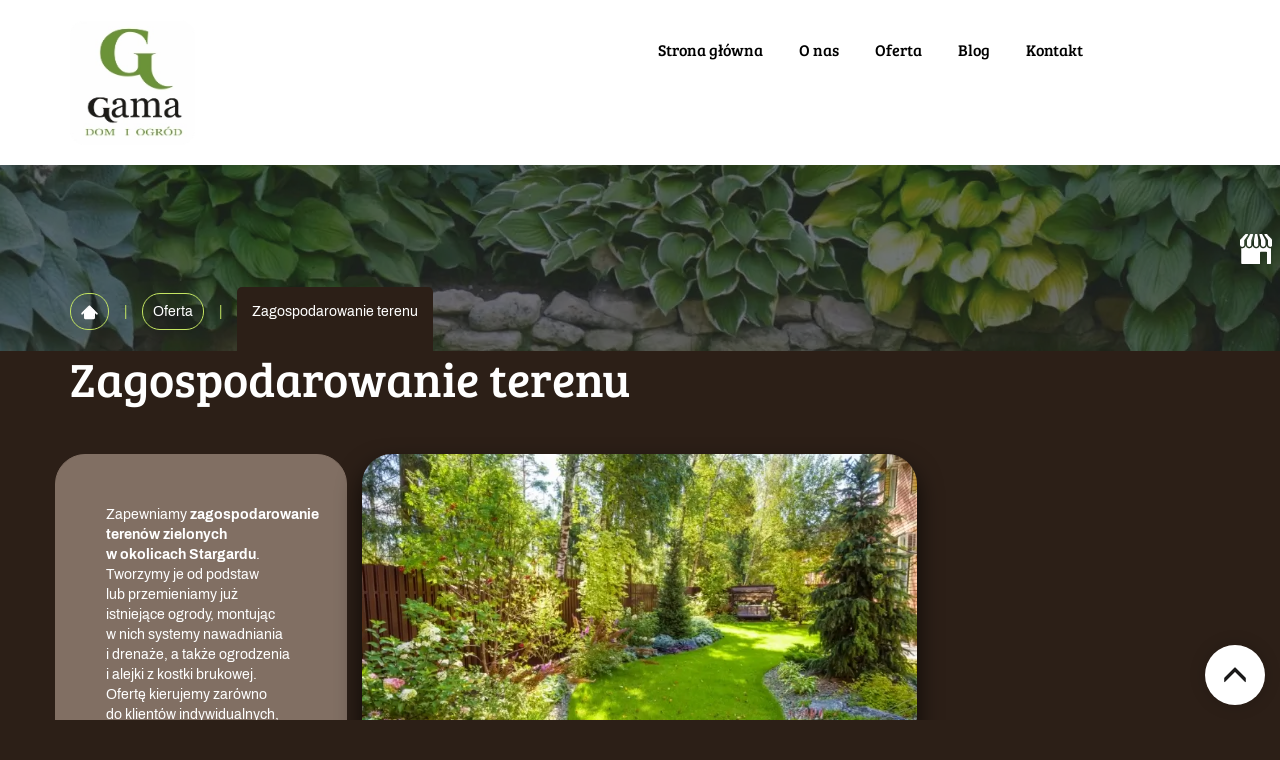

--- FILE ---
content_type: text/html; charset=utf-8
request_url: https://www.gama-domiogrod.pl/oferta/zagospodarowanie-terenu
body_size: 9350
content:
<!DOCTYPE html>
<html lang="pl-PL" itemscope itemtype="https://schema.org/WebPage">
<head>
<meta http-equiv="X-UA-Compatible" content="IE=edge">
<meta name="viewport" content="width=device-width, initial-scale=1">
<meta name="SKYPE_TOOLBAR" content="SKYPE_TOOLBAR_PARSER_COMPATIBLE">
<script src="https://www.googletagmanager.com/gtag/js?id=G-ZLH94RXERK"></script>
<script>  window.dataLayer = window.dataLayer || [];
  function gtag(){dataLayer.push(arguments);}

gtag('consent', 'default', {
      'ad_storage': 'denied',
      'ad_user_data': 'denied',
      'ad_personalization': 'denied',
      'analytics_storage': 'denied',
      'wait_for_update': 500 
 });

  gtag('js', new Date());

  gtag('config', 'G-ZLH94RXERK');</script><meta charset="utf-8">
	<meta name="twitter:card" content="summary">
	<meta property="og:title" content="Projektowanie i realizacja ogrodów – Gama Piotr Potap, Kobylanka">
	<meta property="og:image" content="https://www.gama-domiogrod.pl/https://www.gama-domiogrod.pl/images/design/logo.webp">
	<meta property="og:url" content="https://www.gama-domiogrod.pl/">
	<meta property="og:description" content="Nasza firma oferuje realizację Państwa wymarzonych ogrodów. Zajmujemy się zagospodarowaniem terenu, a także montażem kostki brukowej i nawodnień. Zapraszamy.">
	<meta property="og:sitename" content="Gama Zakład ogólnobudowlany Piotr Potap">
	<meta name="description" content="Chcą Państwo stworzyć swój wymarzony ogród? W firmie Gama możemy to dla Państwa zrobić. Zapewniamy profesjonalne zagospodarowanie terenu. Zapraszamy do nas.">
	<title>Zagospodarowanie terenu – Stargard | Projektowanie zieleni</title>
	<link href="/images/design/favicon.ico" rel="icon" type="image/vnd.microsoft.icon">
	<link href="/plugins/system/cookiespolicynotificationbar/assets/css/cpnb-style.min.css" rel="stylesheet" media="all" />
	<link href="/plugins/system/cookiespolicynotificationbar/assets/css/balloon.min.css" rel="stylesheet" media="all" />
	<style>.block213 .banner > img,.block213 .banner > .image-edit img {max-width:1920px;width:1920px; left: 50%; margin: 0 0 0 -960px; position: relative; display:block; z-index:-1}</style>
	<style>.block222 .pathwayicon, .block222 .breadcrumbs span:not(:first-of-type) { position: relative; }.block222 .pathwayicon span { position: absolute; visibility: hidden; }</style>
	<style>.block222 .breadcrumbs .divider {margin-left:15px;margin-right:15px;}.block222 .breadcrumbs .active {}</style>
	<style>

/* BEGIN: Cookies Policy Notification Bar - J! system plugin (Powered by: Web357.com) */
.cpnb-outer { border-color: rgba(255, 255, 255, 1); }
.cpnb-outer.cpnb-div-position-top { border-bottom-width: 1px; }
.cpnb-outer.cpnb-div-position-bottom { border-top-width: 1px; }
.cpnb-outer.cpnb-div-position-top-left, .cpnb-outer.cpnb-div-position-top-right, .cpnb-outer.cpnb-div-position-bottom-left, .cpnb-outer.cpnb-div-position-bottom-right { border-width: 1px; }
.cpnb-message { color: #3d3d3d; }
.cpnb-message a { color: #141414 }
.cpnb-button, .cpnb-button-ok, .cpnb-m-enableAllButton { -webkit-border-radius: 4px; -moz-border-radius: 4px; border-radius: 4px; font-size: 14px; color: #ffffff; background-color: rgba(129, 111, 99, 1); }
.cpnb-button:hover, .cpnb-button:focus, .cpnb-button-ok:hover, .cpnb-button-ok:focus, .cpnb-m-enableAllButton:hover, .cpnb-m-enableAllButton:focus { color: #ffffff; background-color: rgba(129, 111, 99, 0.8); }
.cpnb-button-decline, .cpnb-button-delete, .cpnb-button-decline-modal, .cpnb-m-DeclineAllButton { color: #ffffff; background-color: rgba(119, 31, 31, 1); }
.cpnb-button-decline:hover, .cpnb-button-decline:focus, .cpnb-button-delete:hover, .cpnb-button-delete:focus, .cpnb-button-decline-modal:hover, .cpnb-button-decline-modal:focus, .cpnb-m-DeclineAllButton:hover, .cpnb-m-DeclineAllButton:focus { color: #ffffff; background-color: rgba(175, 38, 20, 1); }
.cpnb-button-cancel, .cpnb-button-reload, .cpnb-button-cancel-modal { color: #ffffff; background-color: rgba(90, 90, 90, 1); }
.cpnb-button-cancel:hover, .cpnb-button-cancel:focus, .cpnb-button-reload:hover, .cpnb-button-reload:focus, .cpnb-button-cancel-modal:hover, .cpnb-button-cancel-modal:focus { color: #ffffff; background-color: rgba(54, 54, 54, 1); }
.cpnb-button-settings, .cpnb-button-settings-modal { color: #3d3d3d; background-color: rgba(255, 255, 255, 0); }
.cpnb-button-settings:hover, .cpnb-button-settings:focus, .cpnb-button-settings-modal:hover, .cpnb-button-settings-modal:focus { color: #141414; background-color: rgba(255, 255, 255, 0); }
.cpnb-button-more-default, .cpnb-button-more-modal { color: #ffffff; background-color: rgba(90, 90, 90, 1); }
.cpnb-button-more-default:hover, .cpnb-button-more-modal:hover, .cpnb-button-more-default:focus, .cpnb-button-more-modal:focus { color: #ffffff; background-color: rgba(54, 54, 54, 1); }
.cpnb-m-SaveChangesButton { color: #3d3d3d; background-color: rgba(194, 194, 194, 1); }
.cpnb-m-SaveChangesButton:hover, .cpnb-m-SaveChangesButton:focus { color: #141414; background-color: rgba(163, 163, 163, 1); }
@media only screen and (max-width: 600px) {
.cpnb-left-menu-toggle::after, .cpnb-left-menu-toggle-button {
content: "Categories";
}
}
/* custom css */
.cpnb-buttons .cpnb-moreinfo-btn {color: #fff;}

.cpnb-left-menu-toggle::after {content: "Menu";}
.cpnb-left-menu-toggle-button {content: "Menu";}
.cpnb-left-menu-toggle-button {margin-left: -15px;}

.cpnb-decline-btn-m {display: none !important;}
.cpnb-buttons {float: none;}
.cpnb-message {padding: 4px 8px 10px;}

.cpnb-button-settings {font-size: 13px;}
.cpnb-button-settings:hover {text-decoration: underline;}

.cpnb-m-bottom-buttons {display: flex; align-items: center; justify-content: center;}
.cpnb-m-enableAllButton {order: 2;}
.cpnb-m-SaveChangesButton {order: 1;}
/* END: Cookies Policy Notification Bar - J! system plugin (Powered by: Web357.com) */
</style>
	<script type="application/json" class="joomla-script-options new">{"joomla.jtext":{"RLTA_BUTTON_SCROLL_LEFT":"Scroll buttons to the left","RLTA_BUTTON_SCROLL_RIGHT":"Scroll buttons to the right"},"system.paths":{"root":"","rootFull":"https:\/\/www.gama-domiogrod.pl\/","base":"","baseFull":"https:\/\/www.gama-domiogrod.pl\/"},"csrf.token":"d3c4f335163e2ff5821db72d9dac3dfc"}</script>
	<script src="/media/system/js/core.min.js?ee06c8994b37d13d4ad21c573bbffeeb9465c0e2"></script>
	<script src="/media/vendor/jquery/js/jquery.min.js?3.7.1"></script>
	<script src="/media/legacy/js/jquery-noconflict.min.js?647005fc12b79b3ca2bb30c059899d5994e3e34d"></script>
	<script src="https://www.gama-domiogrod.pl/media/vendor/jquery/js/jquery.min.js"></script>
	<script src="https://www.gama-domiogrod.pl/media/legacy/js/jquery-noconflict.min.js"></script>
	<script src="https://www.gama-domiogrod.pl/media/fivestarweb/libs/jquery/lib/jquery-1.12.4.min.js"></script>
	<script src="https://www.gama-domiogrod.pl/media/fivestarweb/libs/jquery/migrate/jquery-migrate-1.4.1.min.js"></script>
	<script src="https://www.gama-domiogrod.pl/media/fivestarweb/libs/jquery/jquery-noconflict.js"></script>
	<script src="/templates/site/js/plugins.js"></script>
	<script src="/templates/site/js/jquery.lazy.min.js"></script>
	<script src="/templates/site/js/main.js"></script>
	<script src="https://www.gama-domiogrod.pl/cache/dynamic.js"></script>
	<script src="https://www.gama-domiogrod.pl/cache/modules.js"></script>
	<script src="/media/mod_menu/js/drawer-nav.min.js"></script>
	<script src="https://www.gama-domiogrod.pl/media/templates/administrator/atum/js/jquery.matchHeight-min.js"></script>
	<script src="/plugins/system/cookiespolicynotificationbar/assets/js/cookies-policy-notification-bar.min.js"></script>
	<script>

// BEGIN: Cookies Policy Notification Bar - J! system plugin (Powered by: Web357.com)
var cpnb_config = {"w357_joomla_caching":0,"w357_position":"bottom","w357_show_close_x_icon":"0","w357_hide_after_time":"display_always","w357_duration":"10","w357_animate_duration":"1000","w357_limit":"0","w357_message":"W naszym serwisie używamy plików cookies (tzw. ciasteczek), które zapisują się w przeglądarce internetowej Twojego urządzenia.\u003Cbr\/\u003EDzięki nim zapewniamy prawidłowe działanie strony internetowej, a także możemy lepiej dostosować ją do preferencji użytkowników. Pliki cookies umożliwiają nam analizę zachowania użytkowników na stronie, a także pozwalają na odpowiednie dopasowanie treści reklamowych, również przy współpracy z wybranymi partnerami. Możesz zarządzać plikami cookies, przechodząc do Ustawień. Informujemy, że zgodę można wycofać w dowolnym momencie. Więcej informacji znajdziesz w naszej Polityce Cookies.","w357_display_ok_btn":"1","w357_buttonText":"Akceptuj wszystkie","w357_display_decline_btn":"0","w357_buttonDeclineText":"Odrzuć","w357_display_cancel_btn":"0","w357_buttonCancelText":"Anuluj","w357_display_settings_btn":"1","w357_buttonSettingsText":"Ustawienia","w357_buttonMoreText":"Polityka Cookies","w357_buttonMoreLink":"\/polityka-cookies","w357_display_more_info_btn":"1","w357_fontColor":"#3d3d3d","w357_linkColor":"#141414","w357_fontSize":"14px","w357_backgroundColor":"rgba(255, 255, 255, 1)","w357_borderWidth":"1","w357_body_cover":"1","w357_overlay_state":"1","w357_overlay_color":"rgba(0, 0, 0, 0.5)","w357_height":"auto","w357_cookie_name":"cookiesDirective","w357_link_target":"_blank","w357_popup_width":"800","w357_popup_height":"600","w357_customText":"\u003Ch1\u003ECookies Policy\u003C\/h1\u003E\u003Chr \/\u003E\u003Ch3\u003EGeneral Use\u003C\/h3\u003E\u003Cp\u003EWe use cookies, tracking pixels and related technologies on our website. Cookies are small data files that are served by our platform and stored on your device. Our site uses cookies dropped by us or third parties for a variety of purposes including to operate and personalize the website. Also, cookies may also be used to track how you use the site to target ads to you on other websites.\u003C\/p\u003E\u003Ch3\u003EThird Parties\u003C\/h3\u003E\u003Cp\u003EOur website employs the use the various third-party services. Through the use of our website, these services may place anonymous cookies on the Visitor\u0027s browser and may send their own cookies to the Visitor\u0027s cookie file. Some of these services include but are not limited to: Google, Facebook, Twitter, Adroll, MailChimp, Sucuri, Intercom and other social networks, advertising agencies, security firewalls, analytics companies and service providers. These services may also collect and use anonymous identifiers such as IP Address, HTTP Referrer, Unique Device Identifier and other non-personally identifiable information and server logs.\u003C\/p\u003E\u003Chr \/\u003E","w357_more_info_btn_type":"menu_item","w357_blockCookies":"1","w357_autoAcceptAfterScrolling":"0","w357_numOfScrolledPixelsBeforeAutoAccept":"300","w357_reloadPageAfterAccept":"1","w357_enableConfirmationAlerts":"0","w357_enableConfirmationAlertsForAcceptBtn":0,"w357_enableConfirmationAlertsForDeclineBtn":0,"w357_enableConfirmationAlertsForDeleteBtn":0,"w357_confirm_allow_msg":"Wykonanie tej czynności spowoduje włączenie wszystkich plików cookies ustawionych przez tę witrynę. Czy na pewno chcesz włączyć wszystkie pliki cookies na tej stronie?","w357_confirm_delete_msg":"Wykonanie tej czynności spowoduje usunięcie wszystkich plików cookies ustawionych przez tę witrynę. Czy na pewno chcesz wyłączyć i usunąć wszystkie pliki cookies ze swojej przeglądarki?","w357_show_in_iframes":"1","w357_shortcode_is_enabled_on_this_page":0,"w357_base_url":"https:\/\/www.gama-domiogrod.pl\/","w357_current_url":"https:\/\/www.gama-domiogrod.pl\/oferta\/zagospodarowanie-terenu","w357_always_display":"0","w357_show_notification_bar":true,"w357_expiration_cookieSettings":"365","w357_expiration_cookieAccept":"365","w357_expiration_cookieDecline":"180","w357_expiration_cookieCancel":"1","w357_accept_button_class_notification_bar":"cpnb-accept-btn","w357_decline_button_class_notification_bar":"cpnb-decline-btn","w357_cancel_button_class_notification_bar":"cpnb-cancel-btn","w357_settings_button_class_notification_bar":"cpnb-settings-btn","w357_moreinfo_button_class_notification_bar":"cpnb-moreinfo-btn","w357_accept_button_class_notification_bar_modal_window":"cpnb-accept-btn-m","w357_decline_button_class_notification_bar_modal_window":"cpnb-decline-btn-m","w357_save_button_class_notification_bar_modal_window":"cpnb-save-btn-m","w357_buttons_ordering":"[\u0022settings\u0022,\u0022moreinfo\u0022,\u0022decline\u0022,\u0022cancel\u0022,\u0022ok\u0022]"};
// END: Cookies Policy Notification Bar - J! system plugin (Powered by: Web357.com)
</script>
	<script>

// BEGIN: Cookies Policy Notification Bar - J! system plugin (Powered by: Web357.com)
var cpnb_cookiesCategories = {"cookie_categories_group0":{"cookie_category_id":"required-cookies","cookie_category_name":"Niezbędne pliki cookies","cookie_category_description":"Techniczne i funkcjonalne pliki cookie umożliwiają prawidłowe działanie naszej strony internetowej. Wykorzystujemy je w celu zapewnienia bezpieczeństwa i odpowiedniego wyświetlania strony. Dzięki nim możemy ulepszyć usługi oferowane za jej pośrednictwem, na przykład dostosowując je do wyborów użytkownika. Pliki z tej kategorii umożliwiają także rozpoznanie preferencji użytkownika po powrocie na naszą stronę.","cookie_category_checked_by_default":"2","cookie_category_status":"1"},"cookie_categories_group1":{"cookie_category_id":"analytical-cookies","cookie_category_name":"Analityczne pliki cookies","cookie_category_description":"Analityczne pliki cookie zbierają informacje na temat liczby wizyt użytkowników i ich aktywności na naszej stronie internetowej. Dzięki nim możemy mierzyć i poprawiać wydajność naszej strony. Pozwalają nam zobaczyć, w jaki sposób odwiedzający poruszają się po niej i jakimi informacjami są zainteresowani. Dzięki temu możemy lepiej dopasować stronę internetową do potrzeb użytkowników oraz rozwijać naszą ofertę. Wszystkie dane są zbierane i agregowane anonimowo.","cookie_category_checked_by_default":"0","cookie_category_status":"1"},"cookie_categories_group2":{"cookie_category_id":"targeted-advertising-cookies","cookie_category_name":"Marketingowe pliki cookies","cookie_category_description":"Marketingowe pliki cookie są wykorzystywane do dostarczania reklam dopasowanych do preferencji użytkownika. Mogą być ustawiane przez nas lub naszych partnerów reklamowych za pośrednictwem naszej strony. Umożliwiają rozpoznanie zainteresowań użytkownika oraz wyświetlanie odpowiednich reklam zarówno na naszej stronie, jak i na innych stronach internetowych i platformach społecznościowych. Pliki z tej kategorii pozwalają także na mierzenie skuteczności kampanii marketingowych. ","cookie_category_checked_by_default":"0","cookie_category_status":"1"}};
// END: Cookies Policy Notification Bar - J! system plugin (Powered by: Web357.com)
</script>
	<script>

// BEGIN: Cookies Policy Notification Bar - J! system plugin (Powered by: Web357.com)
var cpnb_manager = {"w357_m_modalState":"1","w357_m_floatButtonState":"1","w357_m_floatButtonPosition":"bottom_left","w357_m_HashLink":"cookies","w357_m_modal_menuItemSelectedBgColor":"rgba(200, 200, 200, 1)","w357_m_saveChangesButtonColorAfterChange":"rgba(129, 111, 99, 1)","w357_m_floatButtonIconSrc":"https:\/\/www.gama-domiogrod.pl\/media\/plg_system_cookiespolicynotificationbar\/icons\/cpnb-cookies-manager-icon-1-64x64.png","w357_m_FloatButtonIconType":"fontawesome_icon","w357_m_FloatButtonIconFontAwesomeName":"fas fa-cookie-bite","w357_m_FloatButtonIconFontAwesomeSize":"fa-3x","w357_m_FloatButtonIconFontAwesomeColor":"rgba(102, 102, 102, 0.9)","w357_m_FloatButtonIconUikitName":"cog","w357_m_FloatButtonIconUikitSize":"1","w357_m_FloatButtonIconUikitColor":"rgba(61, 47, 44, 0.84)","w357_m_floatButtonText":"Ustawienia cookies","w357_m_modalHeadingText":"Zaawansowane ustawienia cookies","w357_m_checkboxText":"Włączony","w357_m_lockedText":"(Zablokowane)","w357_m_EnableAllButtonText":"Zezwól na wszystkie pliki cookies","w357_m_DeclineAllButtonText":"Nie zezwalaj na żadne pliki cookies","w357_m_SaveChangesButtonText":"Zapisz ustawienia","w357_m_confirmationAlertRequiredCookies":"Te pliki cookies są absolutnie niezbędne dla tej witryny. Nie możesz wyłączyć tej kategorii plików cookies. Dziękuję za zrozumienie!"};
// END: Cookies Policy Notification Bar - J! system plugin (Powered by: Web357.com)
</script>
	<link rel="preload stylesheet" as="style" href="/cache/ddac115fa8d92774023c077759027870.css" />
	<link rel="preload stylesheet" as="style" media="screen and (min-width: 768px)" href="/cache/desktop.css" />


<!-- BEGIN: Google Analytics -->
<!-- The cookies have been disabled. -->
<!-- END: Google Analytics -->

<!-- BEGIN: Czater -->
<!-- The cookies have been disabled. -->
<!-- END: Czater -->
</head>
      <body class="page  lang-pl" data-itemid="961">
        <div id="wrapper">
            <div id="container">
                <header>
                                                    
<div class="block161 full-buttons mainmenu">


<div class="col-xs-12">

 <div class="inner row">
        <div class="section161 display-section" data-position="header-glowna-sekcja" data-sid="161" data-parent="1"><div class="clearfix"></div>
<div class="block330 header"  id="section-header" >


<div class="col-xs-12">

 <div class="inner row">
                            <div class="center" data-center="1">
                    <div class="section330 section-header-n" data-position="header-n-sekcja" data-sid="330" data-parent="1"><div class="clearfix"></div><div class="center">
<div class="block327 ">


<div class="col-xs-12 col-lg-2 hidden-xs hidden-sm hidden-md animatedParent animateOnce">

 <div class="inner animated  fadeInLeft">
        
<a href="https://www.gama-domiogrod.pl/" class="logo" >
    <img src="/images/design/logo.webp" alt="Gama Zakład ogólnobudowlany Piotr Potap - logo">
</a></div>
                                            <div class="clearfix"></div>
</div>
                                                             </div>
                                                    </div><div class="center">
<div class="block328 menu-header-1 flex-menu align-right align-center-xs align-center-sm align-center-md align-right-lg align-right-xl">


<div class="col-xs-12 col-lg-9">

 <div class="inner">
            <nav class="navbar navbar-default navbar-custom">
        <div class="navbar-header">
            <div class="visible-md visible-sm visible-xs">
<a href="https://www.gama-domiogrod.pl/" class="logo" >
    <img src="/images/design/logo.webp" alt="Gama Zakład ogólnobudowlany Piotr Potap - logo">
</a></div>            <button type="button" class="navbar-toggle collapsed" id="navbar-toggle-328">
                <span class="icon-bar"></span>
                <span class="icon-bar"></span>
                <span class="icon-bar"></span>
            </button>
        </div>
        <div class="navbar-collapse collapse" id="navbar-collapse-328">
            <ul class="nav navbar-nav menu">
<li class="item-101"><a href="/" >Strona główna</a>
</li><li class="item-565"><a href="/o-nas" >O nas</a>
</li><li class="item-956 active dropdown parent"><a href="/oferta" >Oferta</a>
            <a class="dropdown-toggle" href="#" data-toggle="dropdown" role="button" aria-haspopup="true" aria-expanded="false"> <span class="caret"></span></a><ul class="dropdown-menu"><li class="item-961 current active"><a href="/oferta/zagospodarowanie-terenu" >Zagospodarowanie terenu</a>
</li><li class="item-962"><a href="/oferta/ukladanie-kostki-brukowej-oraz-granitowej" >Układanie kostki brukowej oraz granitowej</a>
</li><li class="item-963"><a href="/oferta/montaz-drenazy" >Montaż drenaży</a>
</li><li class="item-964"><a href="/oferta/projekt-i-montaz-nawodnien" >Projekt i montaż nawodnień</a>
</li><li class="item-1108"><a href="/oferta/budowa-ogrodzen" >Budowa ogrodzeń</a>
</li><li class="item-1109"><a href="/oferta/sprzedaz-i-instalacja-robotow-do-trawy-firmy-robomow" >Sprzedaż i instalacja robotów do trawy firmy ROBOMOW</a>
</li></ul></li><li class="item-1257"><a href="/blog" >Blog</a>
</li><li class="item-567"><a href="/kontakt" >Kontakt</a>
</li></ul>
</div>
</nav>
</div>
                                            <div class="clearfix"></div>
</div>
                                                             </div>
                                                    </div><div class="clearfix"></div></div><div class="clearfix"></div></div></div>
                                            <div class="clearfix"></div>
</div>
                                                             </div>
                                                    <div class="clearfix"></div></div></div>
                                            <div class="clearfix"></div>
</div>
                                                             </div>
                                                    
                <div class="clearfix"></div>                </header>
                <div id="main">
                    <div>                    <div id="system-message-container">
	</div>


                                        
<div class="block213 banner-transparency">


<div class="col-xs-12">

 <div class="inner row">
        
<div class="banner">
<div class="inner">
<div class="center">
<div class="col-xs-12 title">
</div>
</div>
<div class="clearfix"></div>
</div>
<img src="https://www.gama-domiogrod.pl/images/design/banner-zagospodarowanie-terenu.webp" alt="roślinność w ogrodzie"></div>


</div>
                                            <div class="clearfix"></div>
</div>
                                                             </div>
                                                    
<div class="block163 ">


<div class="col-xs-12">

 <div class="inner row">
        <div class="section163 display-section" data-position="breadcrumbs-glowna-sekcja" data-sid="163" data-parent="1"><div class="clearfix"></div>
<div class="block164 "  id="section-breadcrumbs" >


<div class="col-xs-12">

 <div class="inner row">
                            <div class="center" data-center="1">
                    <div class="section164 section-breadcrumbs-a" data-position="breadcrumbs-a-sekcja" data-sid="164" data-parent="1"><div class="clearfix"></div><div class="center">
<div class="block222 breadcrumbs-item-border breadcrumbs-item-active-bg-sticky">


<div class="col-xs-12">

 <div class="inner">
        
<div class="breadcrumbs " itemscope itemtype="https://schema.org/BreadcrumbList">
    
    <span itemprop="itemListElement" itemscope itemtype="https://schema.org/ListItem"><a itemprop="item" href="/" class="pathwayicon"><img src="/images/design/icon-home.webp" alt="ikona domu"><span itemprop="name">Start</span></a><meta itemprop="position" content="1" /></span><span class="divider">|</span><span itemprop="itemListElement" itemscope itemtype="https://schema.org/ListItem"><a itemprop="item" href="/oferta" class="pathway"><span itemprop="name">Oferta</span></a><meta itemprop="position" content="2" /></span><span class="divider">|</span><span class="breadcrumbs_last" itemprop="name">Zagospodarowanie terenu</span></div>
</div>
                                            <div class="clearfix"></div>
</div>
                                                             </div>
                                                    </div><div class="clearfix"></div></div><div class="clearfix"></div></div></div>
                                            <div class="clearfix"></div>
</div>
                                                             </div>
                                                    <div class="clearfix"></div></div></div>
                                            <div class="clearfix"></div>
</div>
                                                             </div>
                                                    
<div class="center" data-center="1">                      <div id="content" class="col-xs-12 col-md-9">
                                                  <article class="item-page" data-content="1">
	
		
						
	
	
		
				
				<div class="row"><div class="col-md-12"><h1>Zagospodarowanie terenu</h1></div></div><div class="row"><div class="col-md-4 well-2 margin-top-xl-lg-md margin-top-sm margin-top-xs"><p>Zapewniamy&nbsp;<strong>zagospodarowanie terenów zielonych w&nbsp;okolicach Stargardu</strong>. Tworzymy je od&nbsp;podstaw lub&nbsp;przemieniamy już istniejące ogrody, montując w&nbsp;nich systemy nawadniania i&nbsp;drenaże, a&nbsp;także ogrodzenia i&nbsp;alejki z&nbsp;kostki brukowej. Ofertę kierujemy zarówno do&nbsp;klientów indywidualnych, jak i&nbsp;właścicieli firm. Stworzyliśmy już ogrody przydomowe, tereny wokół firm, zieleń osiedlową czy&nbsp;też zieleń wokół restauracji.</p></div><div class="col-md-8 margin-top-xl-lg-md margin-top-sm margin-top-xs brr-md-img shadow-img-1 margin-bottom-sm margin-bottom-xl-lg-md margin-bottom-xs"><p><img src="/images/design/content-zagospodarowanie-terenu.webp" alt="ogród przy domu jednorodzinnym" width="770" height="500"></p></div></div><div class="row"><div class="margin-top-xl-lg-md margin-top-sm margin-top-xs col-md-12"><p>Zakres prac związanych z&nbsp;usługą obejmuje:</p>
<ul>
<li>wykonanie projektu ogrodu,</li>
<li>niwelacja terenu,</li>
<li>zakładanie trawników z&nbsp;rolki,</li>
<li>sadzenie roślin,</li>
<li>systemy drenarskie,</li>
<li>montaż małej architektury ogrodowej,</li>
<li>montaż małej architektury ogrodowej,</li>
<li>montaż kostki brukowej i&nbsp;granitowej.</li>
</ul>
<p>Nasz zespół tworzą osoby doświadczone, których praca jest również pasją. Uwielbiamy wszystko, co łączy&nbsp;się z&nbsp;ogrodami i&nbsp;odpowiednim dbaniem o&nbsp;roślinność. Pragniemy więc&nbsp;podzielić&nbsp;się naszą wiedzą i&nbsp;umiejętnościami, aby zapewnić naszym klientom profesjonalne zagospodarowanie terenu i&nbsp;stworzenie im ogrodu idealnego. Z&nbsp;tego też powodu w&nbsp;naszej ofercie znajdą Państwo wiele rozmaitych usług, a&nbsp;w&nbsp;tym m.in. <a href="/oferta/ukladanie-kostki-brukowej-oraz-granitowej">układanie kostki brukowej w&nbsp;okolicach Stargardu</a>.</p>
<h2>Projektowanie ogrodu – pierwszy krok do&nbsp;wymarzonej przestrzeni</h2>
<p>Kluczowym elementem w&nbsp;procesie zagospodarowania terenu zielonego jest opracowanie projektu ogrodu.<strong> Dobrze zaplanowany ogród pozwala na&nbsp;optymalne wykorzystanie przestrzeni</strong>, uwzględniając potrzeby i&nbsp;preferencje właściciela. Projekt powinien zawierać plan rozmieszczenia roślin, ścieżek, elementów małej architektury oraz&nbsp;systemów drenarskich. Współpraca z&nbsp;doświadczonym projektantem ogrodów pozwala na&nbsp;stworzenie spójnej i&nbsp;funkcjonalnej przestrzeni, która będzie cieszyć oko przez wiele lat.</p>
<h2>Sadzenie roślin – klucz do&nbsp;różnorodności ogrodu</h2>
<p>Rośliny stanowią nieodłączny element każdego ogrodu. Dobór odpowiednich gatunków i&nbsp;odmian jest ważny zarówno ze względów estetycznych, jak i&nbsp;funkcjonalnych. Rośliny mogą pełnić różne role – od&nbsp;dekoracyjnych, poprzez&nbsp;tworzenie naturalnych barier czy&nbsp;ekranów akustycznych, po&nbsp;dostarczanie owoców czy&nbsp;ziół. <strong>Warto zadbać o&nbsp;różnorodność roślin, aby ogród był atrakcyjny przez cały rok</strong>.</p>
<p>Zachęcamy do&nbsp;skorzystania z&nbsp;naszej oferty! W&nbsp;razie pytań prosimy o&nbsp;kontakt.</p></div></div> 
	
						</article>
                          <div class="clearfix"></div>
                                              </div>
                                            <div class="right col-xs-12 col-md-3">
                                            
<div class="block169 ">


<div class="col-xs-12">

 <div class="inner row">
        
<div id="socialicons169" class="social-icons-container">
	<ul class="social-icons">
		<li><a class="csocial-link" href="https://www.google.pl/maps/place/GAMA+-+Dom+i+ogr%C3%B3d+Projektowanie+ogrod%C3%B3w+Zak%C5%82adanie+trawnik%C3%B3w/@53.3531982,14.9091899,17z/data=!3m1!4b1!4m6!3m5!1s0x4700bab9f6e3081d:0x1a41f1183ba68401!8m2!3d53.3531982!4d14.9091899!16s%2Fg%2F11j1zwqqgp?entry=ttu"  target="_blank"><img src="https://www.gama-domiogrod.pl/media/mod_socialicons/img/icon-gmb.svg" alt="gmb"></a></li>	</ul>
</div>
</div>
                                            <div class="clearfix"></div>
</div>
                                                             </div>
                                                    
                                              </div>
                    </div>                    
<div class="block1420 ">


<div class="col-xs-12">

 <div class="inner row">
        <div class="section1420 display-section" data-position="boksy-funkcyjne-glowna-sekcja" data-sid="1420" data-parent="1"><div class="clearfix"></div><div class="clearfix"></div></div></div>
                                            <div class="clearfix"></div>
</div>
                                                             </div>
                                                    
                    <div class="clearfix"></div></div>                </div>
                <footer>
                                        
<div class="block104  align-center fixed">


<div class="col-md-1 col-lg-1">

 <div class="inner text-center">
        
	<div class="gotoup  row"><div class="col-md-12 glyphicon glyphicon-menu-up fixed-up"></div></div>
</div>
                                            <div class="clearfix"></div>
</div>
                                                             </div>
                                                    
<div class="block162 mainmenu">


<div class="col-xs-12">

 <div class="inner row">
        <div class="section162 display-section" data-position="footer-glowna-sekcja" data-sid="162" data-parent="1"><div class="clearfix"></div>
<div class="block1472 "  id="section-footer" >


<div class="col-xs-12">

 <div class="inner row">
        <div class="section1472 section-footer-n" data-position="footer-n-sekcja" data-sid="1472" data-parent="1"><div class="clearfix"></div>
<div class="block1473 ">


<div class="col-xs-12">

 <div class="inner text-center-sm text-center-xs">
                            <div class="center">
                    
	<div class="row"><div class="justify-end margin-top-sm margin-top-xs col-md-12"><p class="text-stylekmlrhz6s">Ważne linki</p>
<p><a href="/polityka-prywatnosci" target="_blank" rel="noopener noreferrer">Polityka prywatności</a></p>
<p><a href="/polityka-cookies" target="_blank" rel="noopener noreferrer">Polityka Cookies</a></p></div></div>
<div class="clearfix"></div></div></div>
                                            <div class="clearfix"></div>
</div>
                                                             </div>
                                                    
<div class="block1474 ">


<div class="col-xs-12">

 <div class="inner text-center-sm text-center-xs">
                            <div class="center">
                    
	<div class="row"><div class="col-md-12"><p>Wszelkie prawa zastrzeżone ©&nbsp;2023&nbsp;<a href="https://wenet.pl/" target="_blank" rel="nofollow noopener noreferrer">WeNet</a></p></div></div>
<div class="clearfix"></div></div></div>
                                            <div class="clearfix"></div>
</div>
                                                             </div>
                                                    <div class="clearfix"></div></div></div>
                                            <div class="clearfix"></div>
</div>
                                                             </div>
                                                    <div class="clearfix"></div></div></div>
                                            <div class="clearfix"></div>
</div>
                                                             </div>
                                                    
                    <div class="clearfix"></div><div class="clearfix"></div>                </footer>
            </div>
        </div>
      
<span itemscope itemtype="https://schema.org/LocalBusiness">
<span itemprop="address" itemscope itemtype="https://schema.org/PostalAddress">
<meta itemprop="streetAddress" content="ul, Bolesława Chrobrego 4a"/>
<meta itemprop="addressLocality" content="Kobylanka"/>
<meta itemprop="postalCode" content="73-108 "/>
</span>
<span itemprop="geo" itemscope itemtype="https://schema.org/GeoCoordinates">
<meta itemprop="latitude" content="53.3531982" />
<meta itemprop="longitude" content="14.9091899" />
</span>
<meta itemprop="telephone" content="+48601896665"/>
<meta itemprop="name" content="Gama Zakład ogólnobudowlany Piotr Potap"/>
<meta itemprop="image" content="https://www.gama-domiogrod.pl/https://www.gama-domiogrod.pl/images/design/logo.webp" />
<span itemprop="location" itemscope itemtype="https://schema.org/Place">
<meta itemprop="logo" content="https://www.gama-domiogrod.pl/images/design/logo.webp" />
<link itemprop="url" href="https://www.gama-domiogrod.pl/" />
<link itemprop="hasMap" href="https://maps.app.goo.gl/G1SiPB41yRErfcRx5">
</span>
</span>
  </body>
</html>

--- FILE ---
content_type: text/css
request_url: https://www.gama-domiogrod.pl/cache/desktop.css
body_size: 1537
content:
.block327 > div > div.inner {position: relative;}.body-lg .block327 > div > div.inner {padding-top:20px;padding-bottom:20px;}.body-xl .block327 > div > div.inner {padding-top:20px;padding-bottom:20px;}.block327 strong {font-weight:normal}.body-xs .block327 strong {font-weight:normal}.body-sm .block327 strong {font-weight:normal}.body-md .block327 strong {font-weight:normal}.body-lg .block327 strong {font-weight:normal}.body-xl .block327 strong {font-weight:normal}.block327 > div > div.inner img{max-height:125px;width:auto;}
.block274 > div > div.inner {position: relative;}.block274 strong {font-weight:normal}.body-xs .block274 strong {font-weight:normal}.body-sm .block274 strong {font-weight:normal}.body-md .block274 strong {font-weight:normal}.body-lg .block274 strong {font-weight:normal}.body-xl .block274 strong {font-weight:normal}.block274 > div > div.inner .slick-slide::before { content: ""; position: absolute; display: block; inset: 0 calc(50% - 0px) 0 0; z-index: 1;  }.block274 > div > div.inner .slider .slick-dots li > button::before { content: none !important; }.body-sm .block274 > div > div.inner  .slick-slide::before { inset: 0; }.body-sm .block274 > div > div.inner  .text { margin-bottom: 50px; }.body-md .block274 > div > div.inner  .text { margin-bottom: 50px; }.body-lg .block274 > div > div.inner  .text { margin-bottom: 50px; }.body-lg .block274 > div > div.inner  .slick-slide {padding-top: 30px;}.body-xl .block274 > div > div.inner  .text { margin-bottom: 100px; }
.block274 .slider .slick-dots li button::before {width:10px;height:10px;height:10px;border-radius: 100%;opacity: 1}.block274 .slider .slick-dots li:hover::before {opacity: 1}.slick-next:before { content: unset; }.slick-prev:before { content: unset; }.block274 .slider .slick-prev,.block274 .slider:hover .slick-prev{background:url(https://www.gama-domiogrod.pl/images/design/arrow-left.webp) 0 50% no-repeat; left: 0; z-index: 999; width: 60px; height: 120px;margin-left:20px;}.block274 .slider .slick-next,.block274 .slider:hover .slick-next{background:url(https://www.gama-domiogrod.pl/images/design/arrow-right.webp) 100% 50% no-repeat; right: 0; z-index: 999; width: 60px; height: 120px;margin-right:20px;}.block274 .slider .slick-dots{top:auto;bottom:0;text-align:left}.body-xl .block274 .slider .slick-dots {margin-bottom:-60px;margin-left:-5px;}.body-lg .block274 .slider .slick-dots {margin-bottom:-35px;margin-left:-5px;}.body-md .block274 .slider .slick-dots {margin-bottom:-35px;margin-left:-5px;}.body-sm .block274 .slider .slick-dots {margin-bottom:-35px;margin-left:-5px;}.block274 .slider .jquery-background-video-wrapper {height:500px;}.block274 .slider button.slick-prev{left: 0}.block274 .slider button.slick-next{right: 0}.block274 .slick-dots { bottom: unset }.slider .slide18 .btn { z-index: 9999; }.slider .slide18  .btn::after, .slider .slide18  a.btn::after, .slider .slide18  .btn::before { content: none; }.slider .slide18  a.btn.btn, .slider .slide18  button.btn, .slider .slide18  .btn, .slider .slide18  .rsform .btn[type=submit], .slider .slide18  .rsform .btn[type=reset], .slider .slide18  .btn:active{color:rgba(255, 255, 255, 1);background:rgba(129, 111, 99, 1);border:1px solid rgba(129, 111, 99, 1);border-radius:6px;/*Użyj narzędzia z https://www.cssmatic.com/box-shadow i wklej wygenerowany kod CSS*/}.slider .slide18  a.btn.btn:hover, .slider .slide18  button.btn:hover, .slider .slide18  a.btn:focus, .slider .slide18  button.btn:focus, .slider .slide18  .btn:focus, .slider .slide18  .btn.hovered,.slider .slide18  .btn:hover {color:rgba(255, 255, 255, 1);background:rgba(166, 204, 52, 1);border:1px solid rgba(166, 204, 52, 1);border-radius:6px;/*Użyj narzędzia z https://www.cssmatic.com/box-shadow i wklej wygenerowany kod CSS*/}.slider .slide18  a.btn.btn, .slider .slide18  button.btn, .slider .slide18  .btn, .slider .slide18  .rsform .btn[type=submit], .slider .slide18  .rsform .btn[type=reset], .slider .slide18  .btn:active{margin-top:40px;/*Użyj narzędzia z https://www.cssmatic.com/box-shadow i wklej wygenerowany kod CSS*/}.slider .slide18  a.btn.btn:hover, .slider .slide18  button.btn:hover, .slider .slide18  a.btn:focus, .slider .slide18  button.btn:focus, .slider .slide18  .btn:focus, .slider .slide18  .btn.hovered,.slider .slide18  .btn:hover {/*Użyj narzędzia z https://www.cssmatic.com/box-shadow i wklej wygenerowany kod CSS*/}.slider .slide18 .description { width: 100%; }.slider .slide18 .description {text-decoration: unset;}.slider .slide18 .description:hover {text-decoration: unset;}.slider .slide18 .description h3 {color:rgba(255, 255, 255, 1);line-height:1.5;text-decoration: unset;}.slider .slide18 .description h3:hover {text-decoration: unset;}.body-xs .slider .slide18 .description h3 {color:rgba(255, 255, 255, 1);}.body-sm .slider .slide18 .description h3 {color:rgba(255, 255, 255, 1);}.body-md .slider .slide18 .description h3 {color:rgba(255, 255, 255, 1);}.body-lg .slider .slide18 .description h3 {color:rgba(255, 255, 255, 1);}.body-xl .slider .slide18 .description h3 {color:rgba(255, 255, 255, 1);}.slider .slide18 .description .heading3 {color:rgba(255, 255, 255, 1);line-height:1.5;text-decoration: unset;}.slider .slide18 .description .heading3:hover {text-decoration: unset;}.body-xs .slider .slide18 .description .heading3 {color:rgba(255, 255, 255, 1);}.body-sm .slider .slide18 .description .heading3 {color:rgba(255, 255, 255, 1);}.body-md .slider .slide18 .description .heading3 {color:rgba(255, 255, 255, 1);}.body-lg .slider .slide18 .description .heading3 {color:rgba(255, 255, 255, 1);}.body-xl .slider .slide18 .description .heading3 {color:rgba(255, 255, 255, 1);}.slider .slide18 .description h3 {font-family:breeserif_regular,Arial,Helvetica,sans-serif;line-height:1.5;text-decoration: unset;}.slider .slide18 .description h3:hover {text-decoration: unset;}.body-xs .slider .slide18 .description h3 {font-family:breeserif_regular,Arial,Helvetica,sans-serif;}.body-sm .slider .slide18 .description h3 {font-family:breeserif_regular,Arial,Helvetica,sans-serif;}.body-md .slider .slide18 .description h3 {font-family:breeserif_regular,Arial,Helvetica,sans-serif;}.body-lg .slider .slide18 .description h3 {font-family:breeserif_regular,Arial,Helvetica,sans-serif;}.body-xl .slider .slide18 .description h3 {font-family:breeserif_regular,Arial,Helvetica,sans-serif;}.slider .slide18 .description .heading3 {font-family:breeserif_regular,Arial,Helvetica,sans-serif;line-height:1.5;text-decoration: unset;}.slider .slide18 .description .heading3:hover {text-decoration: unset;}.body-xs .slider .slide18 .description .heading3 {font-family:breeserif_regular,Arial,Helvetica,sans-serif;}.body-sm .slider .slide18 .description .heading3 {font-family:breeserif_regular,Arial,Helvetica,sans-serif;}.body-md .slider .slide18 .description .heading3 {font-family:breeserif_regular,Arial,Helvetica,sans-serif;}.body-lg .slider .slide18 .description .heading3 {font-family:breeserif_regular,Arial,Helvetica,sans-serif;}.body-xl .slider .slide18 .description .heading3 {font-family:breeserif_regular,Arial,Helvetica,sans-serif;}.slider .slide18 .description h3 {text-transform:uppercase;margin-bottom:1px;line-height:1;text-decoration: unset;}.slider .slide18 .description h3:hover {text-decoration: unset;}.body-sm .slider .slide18 .description h3 {font-size:35px;}.body-md .slider .slide18 .description h3 {font-size:40px;}.body-lg .slider .slide18 .description h3 {font-size:60px;}.body-xl .slider .slide18 .description h3 {font-size:70px;}.slider .slide18 .description .heading3 {text-transform:uppercase;margin-bottom:1px;line-height:1;text-decoration: unset;}.slider .slide18 .description .heading3:hover {text-decoration: unset;}.body-sm .slider .slide18 .description .heading3 {font-size:35px;}.body-md .slider .slide18 .description .heading3 {font-size:40px;}.body-lg .slider .slide18 .description .heading3 {font-size:60px;}.body-xl .slider .slide18 .description .heading3 {font-size:70px;}.slider .slide18 .description h4 {color:rgba(255, 255, 255, 1);line-height:1.5;text-decoration: unset;}.slider .slide18 .description h4:hover {text-decoration: unset;}.body-xs .slider .slide18 .description h4 {color:rgba(255, 255, 255, 1);}.body-sm .slider .slide18 .description h4 {color:rgba(255, 255, 255, 1);}.body-md .slider .slide18 .description h4 {color:rgba(255, 255, 255, 1);}.body-lg .slider .slide18 .description h4 {color:rgba(255, 255, 255, 1);}.body-xl .slider .slide18 .description h4 {color:rgba(255, 255, 255, 1);}.slider .slide18 .description .heading4 {color:rgba(255, 255, 255, 1);line-height:1.5;text-decoration: unset;}.slider .slide18 .description .heading4:hover {text-decoration: unset;}.body-xs .slider .slide18 .description .heading4 {color:rgba(255, 255, 255, 1);}.body-sm .slider .slide18 .description .heading4 {color:rgba(255, 255, 255, 1);}.body-md .slider .slide18 .description .heading4 {color:rgba(255, 255, 255, 1);}.body-lg .slider .slide18 .description .heading4 {color:rgba(255, 255, 255, 1);}.body-xl .slider .slide18 .description .heading4 {color:rgba(255, 255, 255, 1);}.slider .slide18 .description h4 {font-family:breeserif_regular,Arial,Helvetica,sans-serif;line-height:1.5;text-decoration: unset;}.slider .slide18 .description h4:hover {text-decoration: unset;}.body-xs .slider .slide18 .description h4 {font-family:breeserif_regular,Arial,Helvetica,sans-serif;}.body-sm .slider .slide18 .description h4 {font-family:breeserif_regular,Arial,Helvetica,sans-serif;}.body-md .slider .slide18 .description h4 {font-family:breeserif_regular,Arial,Helvetica,sans-serif;}.body-lg .slider .slide18 .description h4 {font-family:breeserif_regular,Arial,Helvetica,sans-serif;}.body-xl .slider .slide18 .description h4 {font-family:breeserif_regular,Arial,Helvetica,sans-serif;}.slider .slide18 .description .heading4 {font-family:breeserif_regular,Arial,Helvetica,sans-serif;line-height:1.5;text-decoration: unset;}.slider .slide18 .description .heading4:hover {text-decoration: unset;}.body-xs .slider .slide18 .description .heading4 {font-family:breeserif_regular,Arial,Helvetica,sans-serif;}.body-sm .slider .slide18 .description .heading4 {font-family:breeserif_regular,Arial,Helvetica,sans-serif;}.body-md .slider .slide18 .description .heading4 {font-family:breeserif_regular,Arial,Helvetica,sans-serif;}.body-lg .slider .slide18 .description .heading4 {font-family:breeserif_regular,Arial,Helvetica,sans-serif;}.body-xl .slider .slide18 .description .heading4 {font-family:breeserif_regular,Arial,Helvetica,sans-serif;}.slider .slide18 .description h4 {margin-bottom:1px;line-height:1;text-decoration: unset;}.slider .slide18 .description h4:hover {text-decoration: unset;}.body-sm .slider .slide18 .description h4 {font-size:28px;}.body-md .slider .slide18 .description h4 {font-size:35px;}.body-lg .slider .slide18 .description h4 {font-size:40px;}.body-xl .slider .slide18 .description h4 {font-size:48px;}.slider .slide18 .description .heading4 {margin-bottom:1px;line-height:1;text-decoration: unset;}.slider .slide18 .description .heading4:hover {text-decoration: unset;}.body-sm .slider .slide18 .description .heading4 {font-size:28px;}.body-md .slider .slide18 .description .heading4 {font-size:35px;}.body-lg .slider .slide18 .description .heading4 {font-size:40px;}.body-xl .slider .slide18 .description .heading4 {font-size:48px;}.slider .slide18 .description {position: absolute; bottom: 0;}.slider .slide16 .btn { z-index: 9999; }.slider .slide16  .btn::after, .slider .slide16  a.btn::after, .slider .slide16  .btn::before { content: none; }.slider .slide16  a.btn.btn, .slider .slide16  button.btn, .slider .slide16  .btn, .slider .slide16  .rsform .btn[type=submit], .slider .slide16  .rsform .btn[type=reset], .slider .slide16  .btn:active{color:rgba(255, 255, 255, 1);background:rgba(129, 111, 99, 1);border:1px solid rgba(129, 111, 99, 1);border-radius:6px;/*Użyj narzędzia z https://www.cssmatic.com/box-shadow i wklej wygenerowany kod CSS*/}.slider .slide16  a.btn.btn:hover, .slider .slide16  button.btn:hover, .slider .slide16  a.btn:focus, .slider .slide16  button.btn:focus, .slider .slide16  .btn:focus, .slider .slide16  .btn.hovered,.slider .slide16  .btn:hover {color:rgba(255, 255, 255, 1);background:rgba(166, 204, 52, 1);border:1px solid rgba(166, 204, 52, 1);border-radius:6px;/*Użyj narzędzia z https://www.cssmatic.com/box-shadow i wklej wygenerowany kod CSS*/}.slider .slide16  a.btn.btn, .slider .slide16  button.btn, .slider .slide16  .btn, .slider .slide16  .rsform .btn[type=submit], .slider .slide16  .rsform .btn[type=reset], .slider .slide16  .btn:active{margin-top:40px;/*Użyj narzędzia z https://www.cssmatic.com/box-shadow i wklej wygenerowany kod CSS*/}.slider .slide16  a.btn.btn:hover, .slider .slide16  button.btn:hover, .slider .slide16  a.btn:focus, .slider .slide16  button.btn:focus, .slider .slide16  .btn:focus, .slider .slide16  .btn.hovered,.slider .slide16  .btn:hover {/*Użyj narzędzia z https://www.cssmatic.com/box-shadow i wklej wygenerowany kod CSS*/}.slider .slide16 .description { width: 100%; }.slider .slide16 .description {text-decoration: unset;}.slider .slide16 .description:hover {text-decoration: unset;}.slider .slide16 .description h3 {color:rgba(255, 255, 255, 1);line-height:1.5;text-decoration: unset;}.slider .slide16 .description h3:hover {text-decoration: unset;}.body-xs .slider .slide16 .description h3 {color:rgba(255, 255, 255, 1);}.body-sm .slider .slide16 .description h3 {color:rgba(255, 255, 255, 1);}.body-md .slider .slide16 .description h3 {color:rgba(255, 255, 255, 1);}.body-lg .slider .slide16 .description h3 {color:rgba(255, 255, 255, 1);}.body-xl .slider .slide16 .description h3 {color:rgba(255, 255, 255, 1);}.slider .slide16 .description .heading3 {color:rgba(255, 255, 255, 1);line-height:1.5;text-decoration: unset;}.slider .slide16 .description .heading3:hover {text-decoration: unset;}.body-xs .slider .slide16 .description .heading3 {color:rgba(255, 255, 255, 1);}.body-sm .slider .slide16 .description .heading3 {color:rgba(255, 255, 255, 1);}.body-md .slider .slide16 .description .heading3 {color:rgba(255, 255, 255, 1);}.body-lg .slider .slide16 .description .heading3 {color:rgba(255, 255, 255, 1);}.body-xl .slider .slide16 .description .heading3 {color:rgba(255, 255, 255, 1);}.slider .slide16 .description h3 {font-family:breeserif_regular,Arial,Helvetica,sans-serif;line-height:1.5;text-decoration: unset;}.slider .slide16 .description h3:hover {text-decoration: unset;}.body-xs .slider .slide16 .description h3 {font-family:breeserif_regular,Arial,Helvetica,sans-serif;}.body-sm .slider .slide16 .description h3 {font-family:breeserif_regular,Arial,Helvetica,sans-serif;}.body-md .slider .slide16 .description h3 {font-family:breeserif_regular,Arial,Helvetica,sans-serif;}.body-lg .slider .slide16 .description h3 {font-family:breeserif_regular,Arial,Helvetica,sans-serif;}.body-xl .slider .slide16 .description h3 {font-family:breeserif_regular,Arial,Helvetica,sans-serif;}.slider .slide16 .description .heading3 {font-family:breeserif_regular,Arial,Helvetica,sans-serif;line-height:1.5;text-decoration: unset;}.slider .slide16 .description .heading3:hover {text-decoration: unset;}.body-xs .slider .slide16 .description .heading3 {font-family:breeserif_regular,Arial,Helvetica,sans-serif;}.body-sm .slider .slide16 .description .heading3 {font-family:breeserif_regular,Arial,Helvetica,sans-serif;}.body-md .slider .slide16 .description .heading3 {font-family:breeserif_regular,Arial,Helvetica,sans-serif;}.body-lg .slider .slide16 .description .heading3 {font-family:breeserif_regular,Arial,Helvetica,sans-serif;}.body-xl .slider .slide16 .description .heading3 {font-family:breeserif_regular,Arial,Helvetica,sans-serif;}.slider .slide16 .description h3 {text-transform:uppercase;margin-bottom:1px;line-height:1;text-decoration: unset;}.slider .slide16 .description h3:hover {text-decoration: unset;}.body-sm .slider .slide16 .description h3 {font-size:35px;}.body-md .slider .slide16 .description h3 {font-size:40px;}.body-lg .slider .slide16 .description h3 {font-size:60px;}.body-xl .slider .slide16 .description h3 {font-size:70px;}.slider .slide16 .description .heading3 {text-transform:uppercase;margin-bottom:1px;line-height:1;text-decoration: unset;}.slider .slide16 .description .heading3:hover {text-decoration: unset;}.body-sm .slider .slide16 .description .heading3 {font-size:35px;}.body-md .slider .slide16 .description .heading3 {font-size:40px;}.body-lg .slider .slide16 .description .heading3 {font-size:60px;}.body-xl .slider .slide16 .description .heading3 {font-size:70px;}.slider .slide16 .description h4 {color:rgba(255, 255, 255, 1);line-height:1.5;text-decoration: unset;}.slider .slide16 .description h4:hover {text-decoration: unset;}.body-xs .slider .slide16 .description h4 {color:rgba(255, 255, 255, 1);}.body-sm .slider .slide16 .description h4 {color:rgba(255, 255, 255, 1);}.body-md .slider .slide16 .description h4 {color:rgba(255, 255, 255, 1);}.body-lg .slider .slide16 .description h4 {color:rgba(255, 255, 255, 1);}.body-xl .slider .slide16 .description h4 {color:rgba(255, 255, 255, 1);}.slider .slide16 .description .heading4 {color:rgba(255, 255, 255, 1);line-height:1.5;text-decoration: unset;}.slider .slide16 .description .heading4:hover {text-decoration: unset;}.body-xs .slider .slide16 .description .heading4 {color:rgba(255, 255, 255, 1);}.body-sm .slider .slide16 .description .heading4 {color:rgba(255, 255, 255, 1);}.body-md .slider .slide16 .description .heading4 {color:rgba(255, 255, 255, 1);}.body-lg .slider .slide16 .description .heading4 {color:rgba(255, 255, 255, 1);}.body-xl .slider .slide16 .description .heading4 {color:rgba(255, 255, 255, 1);}.slider .slide16 .description h4 {font-family:breeserif_regular,Arial,Helvetica,sans-serif;line-height:1.5;text-decoration: unset;}.slider .slide16 .description h4:hover {text-decoration: unset;}.body-xs .slider .slide16 .description h4 {font-family:breeserif_regular,Arial,Helvetica,sans-serif;}.body-sm .slider .slide16 .description h4 {font-family:breeserif_regular,Arial,Helvetica,sans-serif;}.body-md .slider .slide16 .description h4 {font-family:breeserif_regular,Arial,Helvetica,sans-serif;}.body-lg .slider .slide16 .description h4 {font-family:breeserif_regular,Arial,Helvetica,sans-serif;}.body-xl .slider .slide16 .description h4 {font-family:breeserif_regular,Arial,Helvetica,sans-serif;}.slider .slide16 .description .heading4 {font-family:breeserif_regular,Arial,Helvetica,sans-serif;line-height:1.5;text-decoration: unset;}.slider .slide16 .description .heading4:hover {text-decoration: unset;}.body-xs .slider .slide16 .description .heading4 {font-family:breeserif_regular,Arial,Helvetica,sans-serif;}.body-sm .slider .slide16 .description .heading4 {font-family:breeserif_regular,Arial,Helvetica,sans-serif;}.body-md .slider .slide16 .description .heading4 {font-family:breeserif_regular,Arial,Helvetica,sans-serif;}.body-lg .slider .slide16 .description .heading4 {font-family:breeserif_regular,Arial,Helvetica,sans-serif;}.body-xl .slider .slide16 .description .heading4 {font-family:breeserif_regular,Arial,Helvetica,sans-serif;}.slider .slide16 .description h4 {margin-bottom:1px;line-height:1;text-decoration: unset;}.slider .slide16 .description h4:hover {text-decoration: unset;}.body-sm .slider .slide16 .description h4 {font-size:28px;}.body-md .slider .slide16 .description h4 {font-size:35px;}.body-lg .slider .slide16 .description h4 {font-size:40px;}.body-xl .slider .slide16 .description h4 {font-size:48px;}.slider .slide16 .description .heading4 {margin-bottom:1px;line-height:1;text-decoration: unset;}.slider .slide16 .description .heading4:hover {text-decoration: unset;}.body-sm .slider .slide16 .description .heading4 {font-size:28px;}.body-md .slider .slide16 .description .heading4 {font-size:35px;}.body-lg .slider .slide16 .description .heading4 {font-size:40px;}.body-xl .slider .slide16 .description .heading4 {font-size:48px;}.slider .slide16 .description {position: absolute; bottom: 0;}

--- FILE ---
content_type: application/javascript
request_url: https://www.gama-domiogrod.pl/cache/modules.js
body_size: 1883
content:
jQuery(document).ready(function() {jQuery(function(){scrollToElement(".gotoup","body");}); });

jQuery(function() {});
jQuery(function() {});


jQuery(function() {});

    jQuery(document).ready(function() {
        if (jQuery('body').hasClass('body-xs'))
        {
            jQuery(".social-icons-container").append('<div class="mobile-button"><svg id="Warstwa_1" data-name="Warstwa 1" xmlns="http://www.w3.org/2000/svg" viewBox="0 0 30 30"><path d="M20.79,5.83a3.57,3.57,0,0,0-3.25,1.63A3.4,3.4,0,0,0,17,9.6a.93.93,0,0,1-.51.91l-1.07.5a1.12,1.12,0,0,1-1.13-.07,5.27,5.27,0,0,0-4.35-.75,5.37,5.37,0,1,0,3.91,9.92,1.32,1.32,0,0,1,1.29,0l1,.59a.81.81,0,0,1,.4.73,2.48,2.48,0,0,0,.13,1,2.59,2.59,0,1,0,4.82-1.9,2.54,2.54,0,0,0-2-1.49,2.66,2.66,0,0,0-1.74.34.82.82,0,0,1-.9,0l-.61-.43a.83.83,0,0,1-.25-1.05,5.33,5.33,0,0,0,.62-2.48,5.15,5.15,0,0,0-.32-1.77.77.77,0,0,1,.32-.9l.78-.5a.9.9,0,0,1,1,0,3.45,3.45,0,0,0,2.25.65,3.54,3.54,0,0,0,.06-7.07Z"/></svg></div>');
            jQuery('.social-icons').hide();

            jQuery('.mobile-button').click(function() {
                jQuery('.social-icons').slideToggle('slow');

            });
        }
    });
    jQuery(document).ready(function() {jQuery(window).on("load", function(){
    jQuery('.banner > img').css('min-height', jQuery('.breadcrumbs').height()+10+'px');
}); });

jQuery(function() {});
jQuery(function() {});

jQuery(function() {});
jQuery(function() {jQuery(".section330 .inner").matchHeight({byRow:0});});

jQuery(function () {
                const navbarToggle = jQuery("#navbar-toggle-328");
                const navbarCollapse = jQuery("#navbar-collapse-328");

                if (navbarCollapse.length) {
                    // Options passed by user
                    const drawerNavOptions = {
                        arrowContent: "<span class=\"dn-arrow-icon\"><i class=\"fa fa-chevron-right\"></i></span>",
                        arrowLabel: "",
                        arrowStretched: false,
                        backContent: "<span class=\"dn-back-icon\"><i class=\"fa fa-chevron-left\"></i></span>",
                        backLabel: "Wstecz",
                        backPosition: "bottom",
                        breakpoints: {
                    1200: {
                        display: false,
                    },
                },
                        close: true,
                        closeLabel: "Zamknij menu",
                        direction: "left-right",
                        headers: true,
                        headerTag: "div",
                        overlay: true,
                        rootLabel: "Menu główne",
                        toggle: navbarToggle,
                        toggleLabel: "Otwórz/zamknij menu",
                        togglePosition: "top-right",
                        width: "100%",
                        onInit: function () {},
                        onRestore: function () {
                            // Can be changed to delegated event in main.js
                            jQuery(".navbar-custom .navbar-collapse .nav.menu li > a.dropdown-toggle, .navbar-custom .nav.nav-pills li > a.dropdown-toggle").hide();
                            jQuery(".navbar-custom .navbar-collapse .nav.menu li.dropdown, .navbar-custom .nav.nav-pills li.dropdown").hover(function () {
                                jQuery(this).find("> ul").show();
                            }, function () {
                                jQuery(this).find("ul").hide();
                            });
                        },
                        onShow: function () {},
                        onHide: function () {},
                    };

                    // Debug mode
                    // console.log(drawerNavOptions);

                    navbarCollapse.drawerNav(drawerNavOptions);
                }
            });
jQuery(document).ready(function() {jQuery(window).on("load", function(){
    jQuery('.banner > img').css('min-height', jQuery('.breadcrumbs').height()+10+'px');
}); });

jQuery(function() {});
jQuery(function() {});
jQuery(function() {
    if(jQuery(".block274 .slider").length){
        var sliderHeight = jQuery(".block274 .slider div[class*=slide]:first-of-type picture img").outerHeight();
        jQuery(".block274 .slider div[class*=slide]:first-of-type picture img").attr("height", sliderHeight);
        }
        });
        jQuery(window).on("load", function() {
    if(jQuery(".block274 .slider").length){
    var slider274 = jQuery(".block274 .slider").on("init", function(event, slick) {
        jQuery(".block274 .slider .slick-dots").detach().appendTo(".block274 .slider .slick-track .slick-active div:nth-of-type(1) .description  .text:first-of-type");
        jQuery(".block274 .slider div[class*=slide]:not(:first-of-type)").css("display", "block");
        if(jQuery(".block274 .slider .slick-track > .slick-slide > div > div:first-of-type").data("type") == "video")
        {
         var video = jQuery(".block274 .slider .slick-track > .slick-slide div:first-of-type").find("video");


        jQuery(".block274 button.mute").click(function() {
          if (video.prop("muted"))
          {
              video.removeProp("muted");
              jQuery(".block274 .slider button.mute").removeClass("fa-volume-off").addClass("fa-volume-up");
          }
          else
          {
              video.prop("muted","muted");
              jQuery(".block274 .slider button.mute").removeClass("fa-volume-up").addClass("fa-volume-off");
          }
         });
         }
    }).slick({
        slidesToShow: 1,
        autoplay: true,
        autoplaySpeed: 7000,
        pauseOnHover: true,
        arrows: true,
        fade: true,
        touchMove: false,
        dots: true,
        infinite: true,
        speed: 500
    }).on("afterChange", function(event, slick, currentSlide){
        jQuery(".block274 .slider .slick-dots").detach().appendTo(".block274 .slider .slick-track .slick-active .description  .text:first-of-type");

        var old_video = jQuery(".block274 .slider .slick-track > .slick-slide > div > div:eq(" + (currentSlide-1) + ")").find("video");
        if(jQuery(old_video).parents("div.video").data("type") == "video")
        {
          if (!old_video.prop("muted"))
          {
              old_video.prop("muted","muted");
              jQuery(".block274 .slider button.mute").removeClass("fa-volume-up").addClass("fa-volume-off");
          }
        }
        var slide_delay = jQuery(".block274 .slider .slick-slide > div > div:eq(" + currentSlide + ")").data("delay");

        if (slide_delay > 0) {
        slider274.slick("slickPause");
        setTimeout(function() { slider274.slick("slickNext"); slider274.slick("slickPlay"); }, slide_delay);  }
      }).on("beforeChange", function(event, slick, nextSlide) {
        if(jQuery(".block274 .slider .slick-slide > div > div:eq(" + (nextSlide+1) + ")").data("type") == "video")
        {
        var video = jQuery(".block274 .slider .slick-track > .slick-slide > div > div:eq(" + (nextSlide+1) + ")").find("video");

        jQuery(".block274 button.mute").unbind("click").click(function() {
          if (video.prop("muted"))
          {
              video.removeProp("muted");
              jQuery(".block274 .slider button.mute").removeClass("fa-volume-off").addClass("fa-volume-up");
          }
          else
          {
              video.prop("muted","muted");
              jQuery(".block274 .slider button.mute").removeClass("fa-volume-up").addClass("fa-volume-off");
          }
         });
        }

      });
      }
        if(jQuery(".block274 .slider .slick-track > .slick-slide > div > div:first-of-type").data("type") == "video")
        {
        jQuery(".block274 .slider .video-bg > video").bgVideo({
                pausePlayXPos: "right",
                pausePlayYPos: "bottom",
                pausePlayXOffset: "15px",
                pausePlayYOffset: "15px"
            });
        }
});
jQuery(function() {});
jQuery(function() {});
jQuery(function() {});

jQuery(function() {});
jQuery(function() {});
jQuery(function() {jQuery(".section875 h3").matchHeight({byRow:0});});


jQuery(function() {});
jQuery(function() {});







jQuery(function() {});
jQuery(function() {});
jQuery(function() {});
jQuery(function() {});
            jQuery(function() {
                    jQuery('.block765 .inner').first()
                    .wrapInner('<div class="content"></div>')
                    .append('<div class="bg parallax"><div data-type="background" style="background:url(https://www.gama-domiogrod.pl/images/design/parallax.webp) 50% 0 no-repeat fixed; width:' + jQuery(window).width() + 'px; margin-left:-' + (jQuery(window).width()/2) + 'px"></div></div>');});

jQuery(function() {jQuery(".section765 [class*=block] > div > .inner").matchHeight();});


jQuery(function() {});
jQuery(function() {});
jQuery(function() {});

jQuery(function() {});


jQuery(document).ready(function() {jQuery(window).on("load", function(){
    jQuery('.banner > img').css('min-height', jQuery('.breadcrumbs').height()+10+'px');
}); });

jQuery(function() {});
jQuery(function() {});
jQuery(function() {});

jQuery(function() {});
jQuery(function() {});
jQuery(function() {});
jQuery(function() {});
jQuery(document).ready(function() {jQuery(window).on("load", function(){
    jQuery('.banner > img').css('min-height', jQuery('.breadcrumbs').height()+10+'px');
}); });
jQuery(document).ready(function() {jQuery(window).on("load", function(){
    jQuery('.banner > img').css('min-height', jQuery('.breadcrumbs').height()+10+'px');
}); });